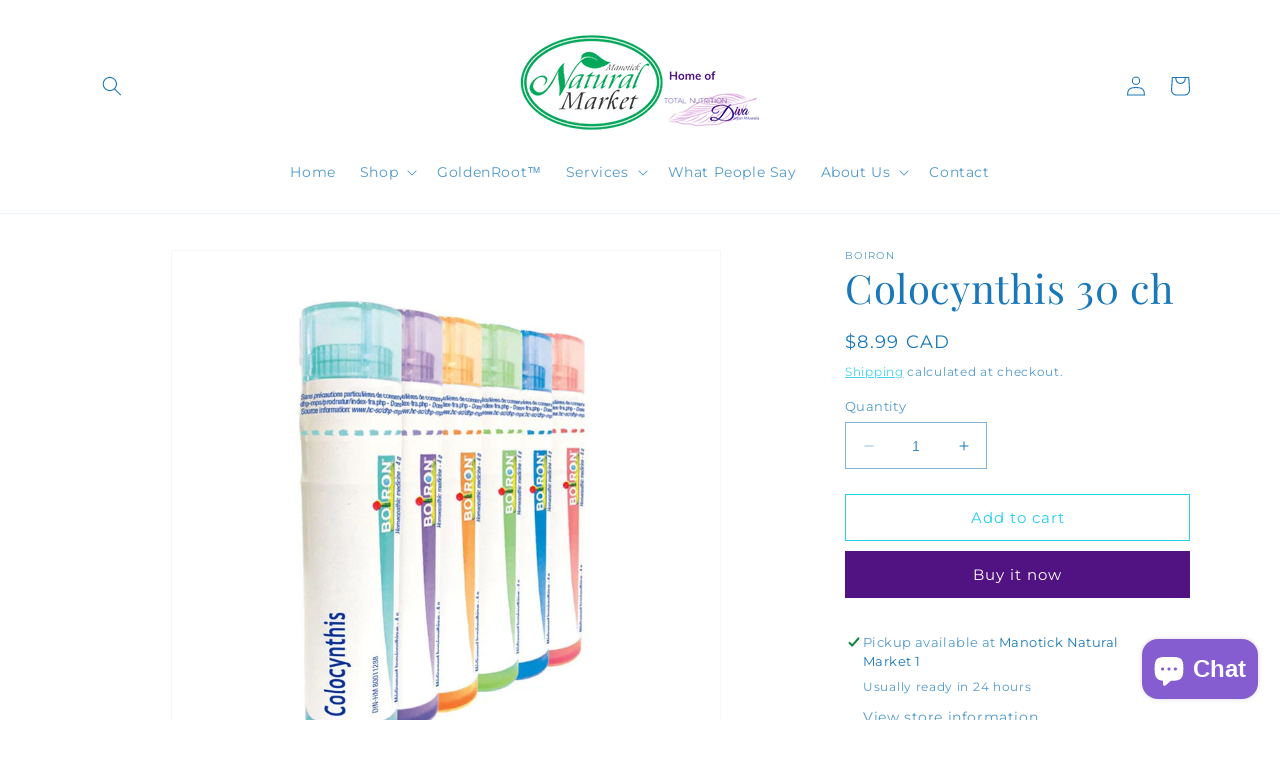

--- FILE ---
content_type: text/plain; charset=utf-8
request_url: https://sp-micro-proxy.b-cdn.net/micro?unique_id=manoticks-natural-market.myshopify.com
body_size: 3257
content:
{"site":{"free_plan_limit_reached":true,"billing_status":null,"billing_active":true,"pricing_plan_required":false,"settings":{"proof_mobile_position":"Top","proof_desktop_position":"Bottom Right","proof_pop_size":"small","proof_start_delay_time":3,"proof_time_between":3,"proof_display_time":5,"proof_visible":true,"proof_cycle":true,"proof_mobile_enabled":true,"proof_desktop_enabled":true,"proof_tablet_enabled":true,"proof_locale":"en","proof_show_powered_by":false},"site_integrations":[{"id":"1052910","enabled":true,"integration":{"name":"Shopify Purchase","handle":"shopify_api_purchase","pro":false},"settings":{"proof_onclick_new_tab":null,"proof_exclude_pages":null,"proof_include_pages":[],"proof_display_pages_mode":"excluded","proof_minimum_activity_sessions":2,"proof_height":110,"proof_bottom":15,"proof_top":10,"proof_right":15,"proof_left":10,"proof_background_color":"#fff","proof_background_image_url":"","proof_font_color":"#333","proof_border_radius":8,"proof_padding_top":0,"proof_padding_bottom":0,"proof_padding_left":8,"proof_padding_right":16,"proof_icon_color":null,"proof_icon_background_color":null,"proof_hours_before_obscure":20,"proof_minimum_review_rating":5,"proof_highlights_color":"#F89815","proof_display_review":true,"proof_show_review_on_hover":false,"proof_summary_time_range":1440,"proof_summary_minimum_count":10,"proof_show_media":true,"proof_show_message":true,"proof_media_url":null,"proof_media_position":"top","proof_nudge_click_url":null,"proof_icon_url":null,"proof_icon_mode":null,"proof_icon_enabled":false},"template":{"id":"4","body":{"top":"{{first_name}} in {{city}}, {{province}} {{country}}","middle":"Purchased {{product_title}}"},"raw_body":"<top>{{first_name}} in {{city}}, {{province}} {{country}}</top><middle>Purchased {{product_title}}</middle>","locale":"en"}},{"id":"1052909","enabled":true,"integration":{"name":"Shopify Add To Cart","handle":"shopify_storefront_add_to_cart","pro":false},"settings":{"proof_onclick_new_tab":null,"proof_exclude_pages":null,"proof_include_pages":[],"proof_display_pages_mode":"excluded","proof_minimum_activity_sessions":2,"proof_height":110,"proof_bottom":15,"proof_top":10,"proof_right":15,"proof_left":10,"proof_background_color":"#fff","proof_background_image_url":"","proof_font_color":"#333","proof_border_radius":8,"proof_padding_top":0,"proof_padding_bottom":0,"proof_padding_left":8,"proof_padding_right":16,"proof_icon_color":null,"proof_icon_background_color":null,"proof_hours_before_obscure":20,"proof_minimum_review_rating":5,"proof_highlights_color":"#F89815","proof_display_review":true,"proof_show_review_on_hover":false,"proof_summary_time_range":1440,"proof_summary_minimum_count":10,"proof_show_media":true,"proof_show_message":true,"proof_media_url":null,"proof_media_position":"top","proof_nudge_click_url":null,"proof_icon_url":null,"proof_icon_mode":null,"proof_icon_enabled":false},"template":{"id":"36","body":{"top":"{{first_name}} in {{city}}, {{province}} {{country}}","middle":"Added to Cart {{product_title}}"},"raw_body":"<top>{{first_name}} in {{city}}, {{province}} {{country}}</top><middle>Added to Cart {{product_title}}</middle>","locale":"en"}}],"events":[{"id":"244697314","created_at":null,"variables":{"first_name":"Someone","city":"Orleans","province":"Ontario","province_code":"ON","country":"Canada","country_code":"CA","product_title":"Infrared Sauna Session individual 1 person"},"click_url":"https://manoticknaturalmarket.com/products/infrared-sauna-session-mothers-day-2023-special-buy-3-at-50","image_url":"https://cdn.shopify.com/s/files/1/2091/5241/products/infrared-sauna-interior-sessions-10-pack.jpg?v=1615145475","product":{"id":"48776730","product_id":"6555943895215","title":"Infrared Sauna Session individual 1 person","created_at":"2021-03-07T19:31:14.000Z","updated_at":"2023-05-23T16:12:19.000Z","published_at":"2021-03-07T19:31:22.000Z"},"site_integration":{"id":"1052909","enabled":true,"integration":{"name":"Shopify Add To Cart","handle":"shopify_storefront_add_to_cart","pro":false},"template":{"id":"36","body":{"top":"{{first_name}} in {{city}}, {{province}} {{country}}","middle":"Added to Cart {{product_title}}"},"raw_body":"<top>{{first_name}} in {{city}}, {{province}} {{country}}</top><middle>Added to Cart {{product_title}}</middle>","locale":"en"}}},{"id":"244575899","created_at":null,"variables":{"first_name":"Someone","city":"Saint-Eustache","province":"Quebec","province_code":"QC","country":"Canada","country_code":"CA","product_title":"Live Blood Analysis & Consultation"},"click_url":"https://manoticknaturalmarket.com/products/live-blood-consultation","image_url":"https://cdn.shopify.com/s/files/1/2091/5241/products/lab.jpeg?v=1499428888","product":{"id":"48776720","product_id":"9796644754","title":"Live Blood Analysis & Consultation","created_at":"2017-06-19T01:40:31.000Z","updated_at":"2025-08-19T11:04:22.656Z","published_at":"2017-07-06T21:22:36.000Z"},"site_integration":{"id":"1052909","enabled":true,"integration":{"name":"Shopify Add To Cart","handle":"shopify_storefront_add_to_cart","pro":false},"template":{"id":"36","body":{"top":"{{first_name}} in {{city}}, {{province}} {{country}}","middle":"Added to Cart {{product_title}}"},"raw_body":"<top>{{first_name}} in {{city}}, {{province}} {{country}}</top><middle>Added to Cart {{product_title}}</middle>","locale":"en"}}},{"id":"244474360","created_at":null,"variables":{"first_name":"Someone","city":"Mississauga","province":"Ontario","province_code":"ON","country":"Canada","country_code":"CA","product_title":"Constipation Relief Tea 20 Bags"},"click_url":"https://manoticknaturalmarket.com/products/bell-constipation-relief-tea","image_url":"https://cdn.shopify.com/s/files/1/2091/5241/products/cfd811b10d50b8d1c564c0e4b45ded60.jpg?v=1501205473","product":{"id":"48776439","product_id":"10113346834","title":"Constipation Relief Tea 20 Bags","created_at":"2017-07-25T21:45:33.000Z","updated_at":"2025-09-04T11:05:26.258Z","published_at":"2017-07-25T21:45:33.000Z"},"site_integration":{"id":"1052909","enabled":true,"integration":{"name":"Shopify Add To Cart","handle":"shopify_storefront_add_to_cart","pro":false},"template":{"id":"36","body":{"top":"{{first_name}} in {{city}}, {{province}} {{country}}","middle":"Added to Cart {{product_title}}"},"raw_body":"<top>{{first_name}} in {{city}}, {{province}} {{country}}</top><middle>Added to Cart {{product_title}}</middle>","locale":"en"}}},{"id":"244259898","created_at":null,"variables":{"first_name":"Someone","city":"Caledon","province":"Ontario","province_code":"ON","country":"Canada","country_code":"CA","product_title":"My GoldenRoot™ Turmeric Proprietary Blend By TND Exclusive product*"},"click_url":"https://manoticknaturalmarket.com/products/golden-root","image_url":"https://cdn.shopify.com/s/files/1/2091/5241/products/Golden-Root-PhotoStock3A-1.jpg?v=1497554154","product":{"id":"48776783","product_id":"9776172754","title":"My GoldenRoot™ Turmeric Proprietary Blend By TND Exclusive product*","created_at":"2017-06-15T19:15:51.000Z","updated_at":"2025-12-28T22:33:14.405Z","published_at":"2017-06-15T19:13:59.000Z"},"site_integration":{"id":"1052909","enabled":true,"integration":{"name":"Shopify Add To Cart","handle":"shopify_storefront_add_to_cart","pro":false},"template":{"id":"36","body":{"top":"{{first_name}} in {{city}}, {{province}} {{country}}","middle":"Added to Cart {{product_title}}"},"raw_body":"<top>{{first_name}} in {{city}}, {{province}} {{country}}</top><middle>Added to Cart {{product_title}}</middle>","locale":"en"}}},{"id":"244203246","created_at":null,"variables":{"first_name":"Someone","city":"Maple","province":"Ontario","province_code":"ON","country":"Canada","country_code":"CA","product_title":"Live Blood Analysis & Consultation"},"click_url":"https://manoticknaturalmarket.com/products/live-blood-consultation","image_url":"https://cdn.shopify.com/s/files/1/2091/5241/products/lab.jpeg?v=1499428888","product":{"id":"48776720","product_id":"9796644754","title":"Live Blood Analysis & Consultation","created_at":"2017-06-19T01:40:31.000Z","updated_at":"2025-08-19T11:04:22.656Z","published_at":"2017-07-06T21:22:36.000Z"},"site_integration":{"id":"1052909","enabled":true,"integration":{"name":"Shopify Add To Cart","handle":"shopify_storefront_add_to_cart","pro":false},"template":{"id":"36","body":{"top":"{{first_name}} in {{city}}, {{province}} {{country}}","middle":"Added to Cart {{product_title}}"},"raw_body":"<top>{{first_name}} in {{city}}, {{province}} {{country}}</top><middle>Added to Cart {{product_title}}</middle>","locale":"en"}}},{"id":"244077902","created_at":null,"variables":{"first_name":"Someone","city":"Montreal","province":"Quebec","province_code":"QC","country":"Canada","country_code":"CA","product_title":"BEMER™  Treatment"},"click_url":"https://manoticknaturalmarket.com/products/bemer-treatment","image_url":"https://cdn.shopify.com/s/files/1/2091/5241/products/bemer-info-chart_11zon.jpg?v=1623268564","product":{"id":"48776320","product_id":"6752173850799","title":"BEMER™  Treatment","created_at":"2021-06-09T19:56:02.000Z","updated_at":"2023-05-23T13:47:03.000Z","published_at":"2021-06-09T20:47:39.000Z"},"site_integration":{"id":"1052909","enabled":true,"integration":{"name":"Shopify Add To Cart","handle":"shopify_storefront_add_to_cart","pro":false},"template":{"id":"36","body":{"top":"{{first_name}} in {{city}}, {{province}} {{country}}","middle":"Added to Cart {{product_title}}"},"raw_body":"<top>{{first_name}} in {{city}}, {{province}} {{country}}</top><middle>Added to Cart {{product_title}}</middle>","locale":"en"}}},{"id":"244037026","created_at":null,"variables":{"first_name":"Someone","city":"Portage la Prairie","province":"Manitoba","province_code":"MB","country":"Canada","country_code":"CA","product_title":"Himalayan Rock Salt Foot & Hand Dome Lamp"},"click_url":"https://manoticknaturalmarket.com/products/himalayan-rock-salt-foot-hand-dome-lamp","image_url":"https://cdn.shopify.com/s/files/1/2091/5241/products/1_a9f1497d-d810-4d08-b75c-249874187099.jpg?v=1502198697","product":{"id":"48776645","product_id":"10305559890","title":"Himalayan Rock Salt Foot & Hand Dome Lamp","created_at":"2017-08-08T13:24:27.000Z","updated_at":"2023-04-05T15:09:28.000Z","published_at":"2017-08-08T12:37:24.000Z"},"site_integration":{"id":"1052909","enabled":true,"integration":{"name":"Shopify Add To Cart","handle":"shopify_storefront_add_to_cart","pro":false},"template":{"id":"36","body":{"top":"{{first_name}} in {{city}}, {{province}} {{country}}","middle":"Added to Cart {{product_title}}"},"raw_body":"<top>{{first_name}} in {{city}}, {{province}} {{country}}</top><middle>Added to Cart {{product_title}}</middle>","locale":"en"}}},{"id":"244037006","created_at":null,"variables":{"first_name":"Someone","city":"Ottawa","province":"Ontario","province_code":"ON","country":"Canada","country_code":"CA","product_title":"Live Blood Analysis & Consultation"},"click_url":"https://manoticknaturalmarket.com/products/live-blood-consultation","image_url":"https://cdn.shopify.com/s/files/1/2091/5241/products/lab.jpeg?v=1499428888","product":{"id":"48776720","product_id":"9796644754","title":"Live Blood Analysis & Consultation","created_at":"2017-06-19T01:40:31.000Z","updated_at":"2025-08-19T11:04:22.656Z","published_at":"2017-07-06T21:22:36.000Z"},"site_integration":{"id":"1052910","enabled":true,"integration":{"name":"Shopify Purchase","handle":"shopify_api_purchase","pro":false},"template":{"id":"4","body":{"top":"{{first_name}} in {{city}}, {{province}} {{country}}","middle":"Purchased {{product_title}}"},"raw_body":"<top>{{first_name}} in {{city}}, {{province}} {{country}}</top><middle>Purchased {{product_title}}</middle>","locale":"en"}}},{"id":"244036947","created_at":null,"variables":{"first_name":"Someone","city":"Thornhill","province":"Ontario","province_code":"ON","country":"Canada","country_code":"CA","product_title":"Live Blood Analysis & Consultation"},"click_url":"https://manoticknaturalmarket.com/products/live-blood-consultation","image_url":"https://cdn.shopify.com/s/files/1/2091/5241/products/lab.jpeg?v=1499428888","product":{"id":"48776720","product_id":"9796644754","title":"Live Blood Analysis & Consultation","created_at":"2017-06-19T01:40:31.000Z","updated_at":"2025-08-19T11:04:22.656Z","published_at":"2017-07-06T21:22:36.000Z"},"site_integration":{"id":"1052909","enabled":true,"integration":{"name":"Shopify Add To Cart","handle":"shopify_storefront_add_to_cart","pro":false},"template":{"id":"36","body":{"top":"{{first_name}} in {{city}}, {{province}} {{country}}","middle":"Added to Cart {{product_title}}"},"raw_body":"<top>{{first_name}} in {{city}}, {{province}} {{country}}</top><middle>Added to Cart {{product_title}}</middle>","locale":"en"}}},{"id":"243914657","created_at":null,"variables":{"first_name":"Someone","city":"Katowice","province":"Silesia","province_code":"24","country":"Poland","country_code":"PL","product_title":"Adrenal 200 mg, 90 caps"},"click_url":"https://manoticknaturalmarket.com/products/adrenal-new-roots-herbal","image_url":"https://cdn.shopify.com/s/files/1/2091/5241/products/1347_NRH_Adrenal_200mg_90t.jpg?v=1499366293","product":{"id":"48776301","product_id":"9922262098","title":"Adrenal 200 mg, 90 caps","created_at":"2017-07-06T18:04:28.000Z","updated_at":"2023-04-05T15:09:00.000Z","published_at":"2017-07-06T18:04:28.000Z"},"site_integration":{"id":"1052909","enabled":true,"integration":{"name":"Shopify Add To Cart","handle":"shopify_storefront_add_to_cart","pro":false},"template":{"id":"36","body":{"top":"{{first_name}} in {{city}}, {{province}} {{country}}","middle":"Added to Cart {{product_title}}"},"raw_body":"<top>{{first_name}} in {{city}}, {{province}} {{country}}</top><middle>Added to Cart {{product_title}}</middle>","locale":"en"}}},{"id":"243914569","created_at":null,"variables":{"first_name":"Someone","city":"Warsaw","province":"Mazovia","province_code":"14","country":"Poland","country_code":"PL","product_title":"Adrenal 200 mg, 90 caps"},"click_url":"https://manoticknaturalmarket.com/products/adrenal-new-roots-herbal","image_url":"https://cdn.shopify.com/s/files/1/2091/5241/products/1347_NRH_Adrenal_200mg_90t.jpg?v=1499366293","product":{"id":"48776301","product_id":"9922262098","title":"Adrenal 200 mg, 90 caps","created_at":"2017-07-06T18:04:28.000Z","updated_at":"2023-04-05T15:09:00.000Z","published_at":"2017-07-06T18:04:28.000Z"},"site_integration":{"id":"1052909","enabled":true,"integration":{"name":"Shopify Add To Cart","handle":"shopify_storefront_add_to_cart","pro":false},"template":{"id":"36","body":{"top":"{{first_name}} in {{city}}, {{province}} {{country}}","middle":"Added to Cart {{product_title}}"},"raw_body":"<top>{{first_name}} in {{city}}, {{province}} {{country}}</top><middle>Added to Cart {{product_title}}</middle>","locale":"en"}}},{"id":"243832451","created_at":null,"variables":{"first_name":"Someone","city":"Helsinki","province":"Uusimaa","province_code":"18","country":"Finland","country_code":"FI","product_title":"SOS for your Hormonal Hot Mess- Your ultimate guide for pms, pcos and menopause!"},"click_url":"https://manoticknaturalmarket.com/products/sos-for-your-hormonal-hot-mess-your-ultimate-guide-for-pms-pcos-and-menopause","image_url":"https://cdn.shopify.com/s/files/1/2091/5241/files/books-mockup-lying-on-a-white-surface-17401a_2.png?v=1729180733","product":{"id":"61556332","product_id":"8097327743151","title":"SOS for your Hormonal Hot Mess- Your ultimate guide for pms, pcos and menopause!","created_at":"2024-10-17T16:02:53.000Z","updated_at":"2024-10-17T16:02:56.000Z","published_at":"2024-10-17T16:02:53.000Z"},"site_integration":{"id":"1052909","enabled":true,"integration":{"name":"Shopify Add To Cart","handle":"shopify_storefront_add_to_cart","pro":false},"template":{"id":"36","body":{"top":"{{first_name}} in {{city}}, {{province}} {{country}}","middle":"Added to Cart {{product_title}}"},"raw_body":"<top>{{first_name}} in {{city}}, {{province}} {{country}}</top><middle>Added to Cart {{product_title}}</middle>","locale":"en"}}},{"id":"243823485","created_at":null,"variables":{"first_name":"Someone","city":"Helsinki","province":"Uusimaa","province_code":"18","country":"Finland","country_code":"FI","product_title":"Get Sidified 2024 Ticket \"Friday Night Fever\"(Buy4 tickets and get VIP access)"},"click_url":"https://manoticknaturalmarket.com/products/get-sidified-2024-early-bird-ticket-friday-night-fever","image_url":"https://cdn.shopify.com/s/files/1/2091/5241/files/FBBanner.jpg?v=1717628671","product":{"id":"60296108","product_id":"7958618996911","title":"Get Sidified 2024 Ticket \"Friday Night Fever\"(Buy4 tickets and get VIP access)","created_at":"2024-06-05T23:09:05.000Z","updated_at":"2024-10-17T23:30:23.000Z","published_at":"2024-06-05T23:09:05.000Z"},"site_integration":{"id":"1052909","enabled":true,"integration":{"name":"Shopify Add To Cart","handle":"shopify_storefront_add_to_cart","pro":false},"template":{"id":"36","body":{"top":"{{first_name}} in {{city}}, {{province}} {{country}}","middle":"Added to Cart {{product_title}}"},"raw_body":"<top>{{first_name}} in {{city}}, {{province}} {{country}}</top><middle>Added to Cart {{product_title}}</middle>","locale":"en"}}},{"id":"243757347","created_at":null,"variables":{"first_name":"Someone","city":"Toronto","province":"Ontario","province_code":"ON","country":"Canada","country_code":"CA","product_title":"Himalayan Jumbo Salt Lamp 9-11kg"},"click_url":"https://manoticknaturalmarket.com/products/himalayan-jumbo-salt-lamp-9-11kg","image_url":"https://cdn.shopify.com/s/files/1/2091/5241/products/3_46572afb-5326-4c09-967f-4829c00ec99c.jpg?v=1502198542","product":{"id":"48776630","product_id":"10305534866","title":"Himalayan Jumbo Salt Lamp 9-11kg","created_at":"2017-08-08T13:21:47.000Z","updated_at":"2023-04-05T15:09:28.000Z","published_at":"2017-08-08T12:37:24.000Z"},"site_integration":{"id":"1052909","enabled":true,"integration":{"name":"Shopify Add To Cart","handle":"shopify_storefront_add_to_cart","pro":false},"template":{"id":"36","body":{"top":"{{first_name}} in {{city}}, {{province}} {{country}}","middle":"Added to Cart {{product_title}}"},"raw_body":"<top>{{first_name}} in {{city}}, {{province}} {{country}}</top><middle>Added to Cart {{product_title}}</middle>","locale":"en"}}},{"id":"243699383","created_at":null,"variables":{"first_name":"Someone","city":"Gilmour","province":"Ontario","province_code":"ON","country":"Canada","country_code":"CA","product_title":"Aces  + Zn Cyto Matrix-  please TEXT practitioner 6138042378"},"click_url":"https://manoticknaturalmarket.com/products/aces-zn-cyto-matrix","image_url":"https://cdn.shopify.com/s/files/1/2091/5241/products/aces_zinc.jpg?v=1499365842","product":{"id":"48776294","product_id":"9922236754","title":"Aces  + Zn Cyto Matrix-  please TEXT practitioner 6138042378","created_at":"2017-07-06T18:03:12.000Z","updated_at":"2023-04-05T15:08:47.000Z","published_at":"2017-07-06T18:03:12.000Z"},"site_integration":{"id":"1052909","enabled":true,"integration":{"name":"Shopify Add To Cart","handle":"shopify_storefront_add_to_cart","pro":false},"template":{"id":"36","body":{"top":"{{first_name}} in {{city}}, {{province}} {{country}}","middle":"Added to Cart {{product_title}}"},"raw_body":"<top>{{first_name}} in {{city}}, {{province}} {{country}}</top><middle>Added to Cart {{product_title}}</middle>","locale":"en"}}},{"id":"243542887","created_at":null,"variables":{"first_name":"Someone","city":"Baie-Comeau","province":"Quebec","province_code":"QC","country":"Canada","country_code":"CA","product_title":"Himalayan Jumbo XL Salt Lamp 18-22kg"},"click_url":"https://manoticknaturalmarket.com/products/himalayan-jumbo-xl-salt-lamp-18-22kg","image_url":"https://cdn.shopify.com/s/files/1/2091/5241/products/2_85618e49-c296-4119-b6e8-556c81f9b1d5.jpg?v=1502198489","product":{"id":"48776654","product_id":"10305525266","title":"Himalayan Jumbo XL Salt Lamp 18-22kg","created_at":"2017-08-08T13:20:56.000Z","updated_at":"2023-04-05T15:09:28.000Z","published_at":"2017-08-08T12:37:24.000Z"},"site_integration":{"id":"1052909","enabled":true,"integration":{"name":"Shopify Add To Cart","handle":"shopify_storefront_add_to_cart","pro":false},"template":{"id":"36","body":{"top":"{{first_name}} in {{city}}, {{province}} {{country}}","middle":"Added to Cart {{product_title}}"},"raw_body":"<top>{{first_name}} in {{city}}, {{province}} {{country}}</top><middle>Added to Cart {{product_title}}</middle>","locale":"en"}}},{"id":"243470861","created_at":null,"variables":{"first_name":"Someone","city":"Stittsville","province":"Ontario","province_code":"ON","country":"Canada","country_code":"CA","product_title":"Constipation Relief Tea 20 Bags"},"click_url":"https://manoticknaturalmarket.com/products/bell-constipation-relief-tea","image_url":"https://cdn.shopify.com/s/files/1/2091/5241/products/cfd811b10d50b8d1c564c0e4b45ded60.jpg?v=1501205473","product":{"id":"48776439","product_id":"10113346834","title":"Constipation Relief Tea 20 Bags","created_at":"2017-07-25T21:45:33.000Z","updated_at":"2025-09-04T11:05:26.258Z","published_at":"2017-07-25T21:45:33.000Z"},"site_integration":{"id":"1052909","enabled":true,"integration":{"name":"Shopify Add To Cart","handle":"shopify_storefront_add_to_cart","pro":false},"template":{"id":"36","body":{"top":"{{first_name}} in {{city}}, {{province}} {{country}}","middle":"Added to Cart {{product_title}}"},"raw_body":"<top>{{first_name}} in {{city}}, {{province}} {{country}}</top><middle>Added to Cart {{product_title}}</middle>","locale":"en"}}},{"id":"243087231","created_at":null,"variables":{"first_name":"Someone","city":"Toronto","province":"Ontario","province_code":"ON","country":"Canada","country_code":"CA","product_title":"My GoldenRoot™ Turmeric Proprietary Blend By TND Exclusive product*"},"click_url":"https://manoticknaturalmarket.com/products/golden-root","image_url":"https://cdn.shopify.com/s/files/1/2091/5241/products/Golden-Root-PhotoStock3A-1.jpg?v=1497554154","product":{"id":"48776783","product_id":"9776172754","title":"My GoldenRoot™ Turmeric Proprietary Blend By TND Exclusive product*","created_at":"2017-06-15T19:15:51.000Z","updated_at":"2025-12-28T22:33:14.405Z","published_at":"2017-06-15T19:13:59.000Z"},"site_integration":{"id":"1052909","enabled":true,"integration":{"name":"Shopify Add To Cart","handle":"shopify_storefront_add_to_cart","pro":false},"template":{"id":"36","body":{"top":"{{first_name}} in {{city}}, {{province}} {{country}}","middle":"Added to Cart {{product_title}}"},"raw_body":"<top>{{first_name}} in {{city}}, {{province}} {{country}}</top><middle>Added to Cart {{product_title}}</middle>","locale":"en"}}},{"id":"243083179","created_at":null,"variables":{"first_name":"Someone","city":"Barrie","province":"Ontario","province_code":"ON","country":"Canada","country_code":"CA","product_title":"pH-Pro Natural Antacid"},"click_url":"https://manoticknaturalmarket.com/products/ph-pro-natural-antacid-canprev","image_url":"https://cdn.shopify.com/s/files/1/2091/5241/products/pH-Pro.png?v=1499447153","product":{"id":"48776877","product_id":"9922235730","title":"pH-Pro Natural Antacid","created_at":"2017-07-06T18:03:08.000Z","updated_at":"2023-04-05T15:08:46.000Z","published_at":"2017-07-06T18:03:08.000Z"},"site_integration":{"id":"1052909","enabled":true,"integration":{"name":"Shopify Add To Cart","handle":"shopify_storefront_add_to_cart","pro":false},"template":{"id":"36","body":{"top":"{{first_name}} in {{city}}, {{province}} {{country}}","middle":"Added to Cart {{product_title}}"},"raw_body":"<top>{{first_name}} in {{city}}, {{province}} {{country}}</top><middle>Added to Cart {{product_title}}</middle>","locale":"en"}}},{"id":"243075047","created_at":null,"variables":{"first_name":"Someone","city":"Thornhill","province":"Ontario","province_code":"ON","country":"Canada","country_code":"CA","product_title":"My GoldenRoot™ Turmeric Proprietary Blend By TND Exclusive product*"},"click_url":"https://manoticknaturalmarket.com/products/golden-root","image_url":"https://cdn.shopify.com/s/files/1/2091/5241/products/Golden-Root-PhotoStock3A-1.jpg?v=1497554154","product":{"id":"48776783","product_id":"9776172754","title":"My GoldenRoot™ Turmeric Proprietary Blend By TND Exclusive product*","created_at":"2017-06-15T19:15:51.000Z","updated_at":"2025-12-28T22:33:14.405Z","published_at":"2017-06-15T19:13:59.000Z"},"site_integration":{"id":"1052909","enabled":true,"integration":{"name":"Shopify Add To Cart","handle":"shopify_storefront_add_to_cart","pro":false},"template":{"id":"36","body":{"top":"{{first_name}} in {{city}}, {{province}} {{country}}","middle":"Added to Cart {{product_title}}"},"raw_body":"<top>{{first_name}} in {{city}}, {{province}} {{country}}</top><middle>Added to Cart {{product_title}}</middle>","locale":"en"}}},{"id":"243034821","created_at":null,"variables":{"first_name":"Someone","city":"Ottawa","province":"Ontario","province_code":"ON","country":"Canada","country_code":"CA","product_title":"My GoldenRoot™ Turmeric Proprietary Blend By TND Exclusive product*"},"click_url":"https://manoticknaturalmarket.com/products/golden-root","image_url":"https://cdn.shopify.com/s/files/1/2091/5241/products/Golden-Root-PhotoStock3A-1.jpg?v=1497554154","product":{"id":"48776783","product_id":"9776172754","title":"My GoldenRoot™ Turmeric Proprietary Blend By TND Exclusive product*","created_at":"2017-06-15T19:15:51.000Z","updated_at":"2025-12-28T22:33:14.405Z","published_at":"2017-06-15T19:13:59.000Z"},"site_integration":{"id":"1052910","enabled":true,"integration":{"name":"Shopify Purchase","handle":"shopify_api_purchase","pro":false},"template":{"id":"4","body":{"top":"{{first_name}} in {{city}}, {{province}} {{country}}","middle":"Purchased {{product_title}}"},"raw_body":"<top>{{first_name}} in {{city}}, {{province}} {{country}}</top><middle>Purchased {{product_title}}</middle>","locale":"en"}}},{"id":"243034455","created_at":null,"variables":{"first_name":"Someone","city":"Toronto","province":"Ontario","province_code":"ON","country":"Canada","country_code":"CA","product_title":"My GoldenRoot™ Turmeric Proprietary Blend By TND Exclusive product*"},"click_url":"https://manoticknaturalmarket.com/products/golden-root","image_url":"https://cdn.shopify.com/s/files/1/2091/5241/products/Golden-Root-PhotoStock3A-1.jpg?v=1497554154","product":{"id":"48776783","product_id":"9776172754","title":"My GoldenRoot™ Turmeric Proprietary Blend By TND Exclusive product*","created_at":"2017-06-15T19:15:51.000Z","updated_at":"2025-12-28T22:33:14.405Z","published_at":"2017-06-15T19:13:59.000Z"},"site_integration":{"id":"1052909","enabled":true,"integration":{"name":"Shopify Add To Cart","handle":"shopify_storefront_add_to_cart","pro":false},"template":{"id":"36","body":{"top":"{{first_name}} in {{city}}, {{province}} {{country}}","middle":"Added to Cart {{product_title}}"},"raw_body":"<top>{{first_name}} in {{city}}, {{province}} {{country}}</top><middle>Added to Cart {{product_title}}</middle>","locale":"en"}}},{"id":"242912533","created_at":null,"variables":{"first_name":"Someone","city":"Nepean","province":"Ontario","province_code":"ON","country":"Canada","country_code":"CA","product_title":"My GoldenRoot™ Turmeric Proprietary Blend By TND Exclusive product*"},"click_url":"https://manoticknaturalmarket.com/products/golden-root","image_url":"https://cdn.shopify.com/s/files/1/2091/5241/products/Golden-Root-PhotoStock3A-1.jpg?v=1497554154","product":{"id":"48776783","product_id":"9776172754","title":"My GoldenRoot™ Turmeric Proprietary Blend By TND Exclusive product*","created_at":"2017-06-15T19:15:51.000Z","updated_at":"2025-12-28T22:33:14.405Z","published_at":"2017-06-15T19:13:59.000Z"},"site_integration":{"id":"1052909","enabled":true,"integration":{"name":"Shopify Add To Cart","handle":"shopify_storefront_add_to_cart","pro":false},"template":{"id":"36","body":{"top":"{{first_name}} in {{city}}, {{province}} {{country}}","middle":"Added to Cart {{product_title}}"},"raw_body":"<top>{{first_name}} in {{city}}, {{province}} {{country}}</top><middle>Added to Cart {{product_title}}</middle>","locale":"en"}}},{"id":"242740418","created_at":null,"variables":{"first_name":"Someone","city":"Milwaukee","province":"Wisconsin","province_code":"WI","country":"United States","country_code":"US","product_title":"Adrenal 200 mg, 90 caps"},"click_url":"https://manoticknaturalmarket.com/products/adrenal-new-roots-herbal","image_url":"https://cdn.shopify.com/s/files/1/2091/5241/products/1347_NRH_Adrenal_200mg_90t.jpg?v=1499366293","product":{"id":"48776301","product_id":"9922262098","title":"Adrenal 200 mg, 90 caps","created_at":"2017-07-06T18:04:28.000Z","updated_at":"2023-04-05T15:09:00.000Z","published_at":"2017-07-06T18:04:28.000Z"},"site_integration":{"id":"1052909","enabled":true,"integration":{"name":"Shopify Add To Cart","handle":"shopify_storefront_add_to_cart","pro":false},"template":{"id":"36","body":{"top":"{{first_name}} in {{city}}, {{province}} {{country}}","middle":"Added to Cart {{product_title}}"},"raw_body":"<top>{{first_name}} in {{city}}, {{province}} {{country}}</top><middle>Added to Cart {{product_title}}</middle>","locale":"en"}}},{"id":"242205758","created_at":null,"variables":{"first_name":"Someone","city":"Cranbrook","province":"British Columbia","province_code":"BC","country":"Canada","country_code":"CA","product_title":"pH-Pro Natural Antacid"},"click_url":"https://manoticknaturalmarket.com/products/ph-pro-natural-antacid-canprev","image_url":"https://cdn.shopify.com/s/files/1/2091/5241/products/pH-Pro.png?v=1499447153","product":{"id":"48776877","product_id":"9922235730","title":"pH-Pro Natural Antacid","created_at":"2017-07-06T18:03:08.000Z","updated_at":"2023-04-05T15:08:46.000Z","published_at":"2017-07-06T18:03:08.000Z"},"site_integration":{"id":"1052909","enabled":true,"integration":{"name":"Shopify Add To Cart","handle":"shopify_storefront_add_to_cart","pro":false},"template":{"id":"36","body":{"top":"{{first_name}} in {{city}}, {{province}} {{country}}","middle":"Added to Cart {{product_title}}"},"raw_body":"<top>{{first_name}} in {{city}}, {{province}} {{country}}</top><middle>Added to Cart {{product_title}}</middle>","locale":"en"}}}]}}